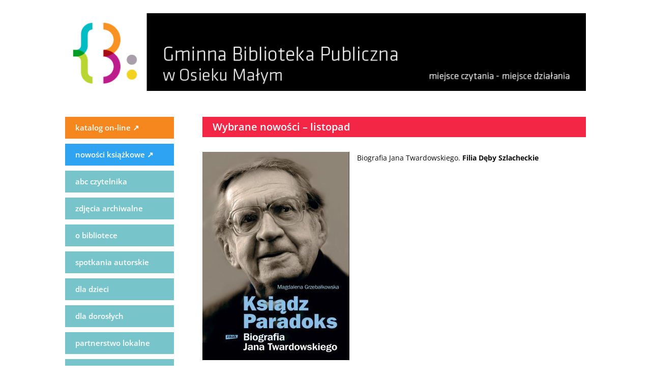

--- FILE ---
content_type: text/css
request_url: https://bibliotekaosiekmaly.pl/wp-content/et-cache/944/et-core-unified-tb-5994-tb-6069-tb-6014-deferred-944.min.css?ver=1764938527
body_size: -191
content:
.et_pb_section_0_tb_footer.et_pb_section{padding-bottom:0px;margin-bottom:0px}.et_pb_row_0_tb_footer,.et_pb_row_1_tb_footer{border-top-width:2px;border-top-color:#f1f1f1}.et_pb_text_0_tb_footer{font-size:12px;padding-bottom:0px!important;margin-bottom:0px!important}.et_pb_text_1_tb_footer{font-size:12px;padding-top:0px!important;margin-top:0px!important}.et_pb_search_0_tb_footer form input.et_pb_s,.et_pb_search_0_tb_footer form input.et_pb_s::placeholder{font-weight:300;font-style:italic;font-weight:300;font-style:italic;font-weight:300;font-style:italic;font-weight:300;font-style:italic}.et_pb_search_0_tb_footer form input.et_pb_s::-ms-input-placeholder{font-weight:300;font-style:italic;font-weight:300;font-style:italic;font-weight:300;font-style:italic;font-weight:300;font-style:italic}.et_pb_search_0_tb_footer form input.et_pb_s::-webkit-input-placeholder{font-weight:300;font-style:italic;font-weight:300;font-style:italic;font-weight:300;font-style:italic;font-weight:300;font-style:italic;color:#474747!important}.et_pb_search_0_tb_footer form input.et_pb_s::-moz-placeholder{font-weight:300;font-style:italic;color:#474747!important}.et_pb_search_0_tb_footer form input.et_pb_s::-moz-placeholder::-webkit-input-placeholder{font-weight:300;font-style:italic}.et_pb_search_0_tb_footer form input.et_pb_s::-moz-placeholder::-moz-placeholder{font-weight:300;font-style:italic}.et_pb_search_0_tb_footer form input.et_pb_s::-moz-placeholder::-ms-input-placeholder{font-weight:300;font-style:italic}.et_pb_search_0_tb_footer{overflow-x:hidden;overflow-y:hidden}.et_pb_search_0_tb_footer input.et_pb_s{padding-top:0.715em!important;padding-right:0.715em!important;padding-bottom:0.715em!important;padding-left:0.715em!important;height:auto;min-height:0}.et_pb_search_0_tb_footer form input.et_pb_s:-ms-input-placeholder{color:#474747!important}.et_pb_text_2_tb_footer,.et_pb_text_3_tb_footer{font-size:12px}@media only screen and (max-width:980px){.et_pb_row_0_tb_footer,.et_pb_row_1_tb_footer{border-top-width:2px;border-top-color:#f1f1f1}}@media only screen and (max-width:767px){.et_pb_row_0_tb_footer,.et_pb_row_1_tb_footer{border-top-width:2px;border-top-color:#f1f1f1}}